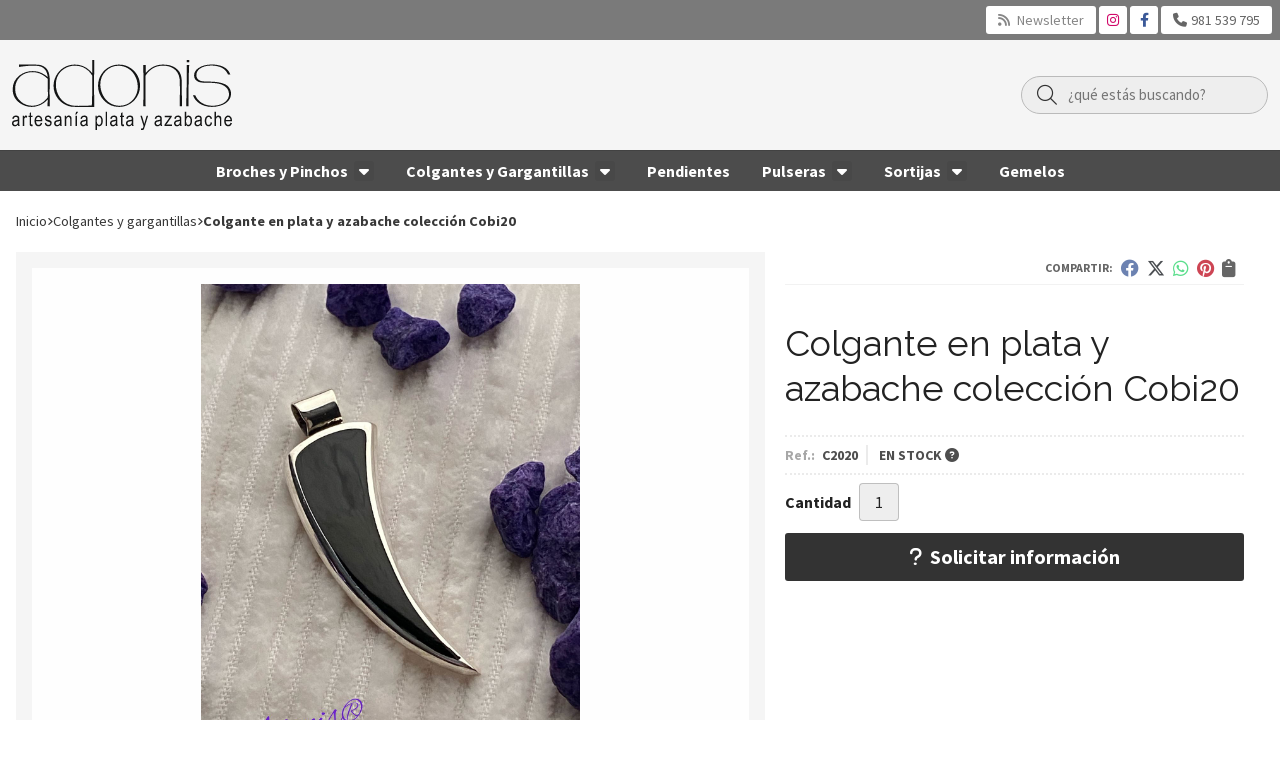

--- FILE ---
content_type: text/html; charset=utf-8
request_url: https://www.adonisplatayazabache.com/colgante-en-plata-y-azabache-coleccion-cobi20_pr280180
body_size: 5468
content:
<!DOCTYPE html><html lang=es-ES><head><meta charset=utf-8><meta name=viewport content="width=device-width"><meta name=theme-color content=""><meta name=apple-mobile-web-app-status-bar-style content=black-translucent><title>Colgante en plata y azabache colección Cobi20</title><meta name=title content="Colgante en plata y azabache colección Cobi20"><meta name=description content="Compra Colgante en plata y azabache colección Cobi20. Características, fotos y precio del artículo Colgante en plata y azabache colección Cobi20. Categoría Colgantes y"><script async src=//stats.administrarweb.es/Vcounter.js data-empid=20125A data-regshares=false data-product=tienda></script><link rel=icon type=image/png href=/Content/images/favicon.png><link href="/Content/css/details?v=iLyujD9FzoaLmd-GIIE1pLc6-uREIo4N90FkWxIl-vk1" rel=stylesheet><link rel=canonical href=https://www.adonisplatayazabache.com/colgante-en-plata-y-azabache-coleccion-cobi20_pr280180><meta property=og:title content="Colgante en plata y azabache colección Cobi20"><meta property=og:description content="Colgante en plata y azabache en forma de cuerno liso, sin filigrana de la colección Cobi20 y elaborado totalmente a mano."><meta property=og:url content=https://www.adonisplatayazabache.com/colgante-en-plata-y-azabache-coleccion-cobi20_pr280180><meta property=og:type content=product><meta property=product:category content="Colgantes y Gargantillas"><meta property=product:retailer_item_id content=280180><meta property=product:brand content=""><meta property=product:product_link content=""><meta property=product:price:amount content=74.00><meta property=product:price:currency content=EUR><meta property=og:image content=https://www.adonisplatayazabache.com/colgante-en-plata-y-azabache-coleccion-cobi20_pic280180ni0t0.jpg><meta property=og:image:url content=https://www.adonisplatayazabache.com/colgante-en-plata-y-azabache-coleccion-cobi20_pic280180ni0t0.jpg><meta property=og:image:alt content="Colgante en plata y azabache colección Cobi20"><meta property=og:image:type content=image/jpeg><meta property=og:image:width content=600><meta property=og:image:height content=314><meta property=og:image content=https://www.adonisplatayazabache.com/colgante-en-plata-y-azabache-coleccion-cobi20_pic280180ni1t0.jpg><meta property=og:image:url content=https://www.adonisplatayazabache.com/colgante-en-plata-y-azabache-coleccion-cobi20_pic280180ni1t0.jpg><meta property=og:image:alt content="Colgante en plata y azabache colección Cobi20 - Imagen 2"><meta property=og:image:type content=image/jpeg><meta property=og:image:width content=600><meta property=og:image:height content=314><script type=application/ld+json>{"@context":"http://schema.org","@type":"Organization","url":"https://www.adonisplatayazabache.com","logo":"https://www.adonisplatayazabache.com/Content/images/logo-adonis.svg","contactPoint":[{"@type":"ContactPoint","telephone":"+34-981539795","email":"info@adonisplatayazabache.com","contactType":"customer service","areaServed":"ES","availableLanguage":"Spanish","name":"Adonis Plata y Azabache"}]}</script><script type=application/ld+json>{"@context":"http://schema.org","@type":"BreadcrumbList","itemListElement":[{"@type":"ListItem","position":1,"item":{"@id":"https://www.adonisplatayazabache.com/colgantes-y-gargantillas_ca23920","name":"Colgantes y Gargantillas"}},{"@type":"ListItem","position":2,"item":{"@id":"https://www.adonisplatayazabache.com/colgante-en-plata-y-azabache-coleccion-cobi20_pr280180","name":"Colgante en plata y azabache colección Cobi20"}}]}</script><script type=application/ld+json>{"@context":"http://www.schema.org","@type":"Product","brand":"","productID":"280180#546195","sku":"C2020","name":"Colgante en plata y azabache colección Cobi20","category":"Colgantes y Gargantillas","url":"https://www.adonisplatayazabache.com/colgante-en-plata-y-azabache-coleccion-cobi20_pr280180?cid=546195","image":["https://www.adonisplatayazabache.com/colgante-en-plata-y-azabache-coleccion-cobi20_pic280180ni0t0.jpg","https://www.adonisplatayazabache.com/colgante-en-plata-y-azabache-coleccion-cobi20_pic280180ni1t0.jpg"],"description":"Colgante en plata y azabache en forma de cuerno liso, sin filigrana de la colección Cobi20 y elaborado totalmente a mano.","offers":{"@type":"Offer","price":"74.00","url":"https://www.adonisplatayazabache.com/colgante-en-plata-y-azabache-coleccion-cobi20_pr280180?cid=546195","seller":{"@type":"Organization","name":"Adonis Plata y Azabache","url":"https://www.adonisplatayazabache.com","logo":"https://www.adonisplatayazabache.com/Content/images/logo-adonis.svg"},"priceCurrency":"EUR","itemCondition":"https://schema.org/NewCondition","availability":"https://schema.org/InStock"},"isSimilarTo":[{"@type":"Product","name":"Gargantilla plata y azabache colección Cobi20","url":"https://www.adonisplatayazabache.com/gargantilla-plata-y-azabache-coleccion-cobi20_pr280172","image":"https://www.adonisplatayazabache.com/gargantilla-plata-y-azabache-coleccion-cobi20_pic280172ni0t0.jpg","offers":{"@type":"Offer","price":"150.00","priceCurrency":"EUR"}},{"@type":"Product","name":"Colgante plata y azabache","url":"https://www.adonisplatayazabache.com/colgante-plata-y-azabache_pr301724","image":"https://www.adonisplatayazabache.com/colgante-plata-y-azabache_pic301724ni0t0.jpg","offers":{"@type":"Offer","price":"29.00","priceCurrency":"EUR"}},{"@type":"Product","name":"Colgante en plata y azabache colección Meiga","url":"https://www.adonisplatayazabache.com/colgante-en-plata-y-azabache-coleccion-meiga_pr280183","image":"https://www.adonisplatayazabache.com/colgante-en-plata-y-azabache-coleccion-meiga_pic280183ni0t0.jpg","offers":{"@type":"Offer","price":"45.00","priceCurrency":"EUR"}},{"@type":"Product","name":"Colgante en plata y azabache colección  Cobi20","url":"https://www.adonisplatayazabache.com/colgante-en-plata-y-azabache-coleccion-cobi20_pr280181","image":"https://www.adonisplatayazabache.com/colgante-en-plata-y-azabache-coleccion-cobi20_pic280181ni0t0.jpg","offers":{"@type":"Offer","price":"74.00","priceCurrency":"EUR"}},{"@type":"Product","name":"Gargantilla plata y azabache colección Cobi20","url":"https://www.adonisplatayazabache.com/gargantilla-plata-y-azabache-coleccion-cobi20_pr280173","image":"https://www.adonisplatayazabache.com/gargantilla-plata-y-azabache-coleccion-cobi20_pic280173ni0t0.jpg","offers":{"@type":"Offer","price":"150.00","priceCurrency":"EUR"}},{"@type":"Product","name":"Colgante plata y azabache","url":"https://www.adonisplatayazabache.com/colgante-plata-y-azabache_pr320291","image":"https://www.adonisplatayazabache.com/colgante-plata-y-azabache_pic320291ni0t0.jpg","offers":{"@type":"Offer","price":"67.50","priceCurrency":"EUR"}}]}</script><body class=catalog><header><div class=preHeader><div class=preHeaderCont><div class=phcLeft></div><div class=phcRight><div class=socialLine><ul class=socialUl><li class=news><a href="https://newsletters.administrarweb.es/suscripcion/alta-news?eid=20125A&amp;lang=1" title="Ir a Newsletter" rel=noreferrer target=_blank rel=nofollow><span><i class="fas fa-rss"></i><span> Newsletter</span></span></a><li class=instagram><a href="https://www.instagram.com/adonis_platayazabache/" title="Abrir Instagram" rel=noreferrer target=_blank rel=nofollow><span><i class="fab fa-instagram"></i><span>Instagram</span></span></a><li class=facebook><a href=https://www.facebook.com/adonisplatayazabache title="Abrir Facebook" rel=noreferrer target=_blank rel=nofollow><span><i class="fab fa-facebook-f"></i><span>Facebook</span></span></a><li class=phone><a href=tel: title=Llamar rel=noreferrer><span><i class="fa-solid fa-phone"></i><span>981 539 795</span></span></a></ul></div></div></div></div><div class=header><div class=fndmenu></div><div class=headerCont><div class=hcLeft><div class="btnmenu translate" data-respclass=""><div class=navTrigger><i></i><i></i><i></i></div></div><div class=hcLogo><a href="/" title="Artesanía en plata y azabache - Adonis"> <img src=/Content/images/logo-adonis.svg alt="Artesanía en plata y azabache - Adonis"> </a></div></div><div class=hcCenter></div><div class=hcRight><div class=searchCont><div id=search data-respclass=rightSlide><div class=close><i class="far fa-times"></i></div><div class=searchBar><label title="¿qué estás buscando?"><input id=searchbox type=text autocomplete=chrome-off placeholder="¿qué estás buscando?" title="¿qué estás buscando?"></label> <a id=searchbox_button href=# title=Buscar><i class="fa fa-search" title=Buscar aria-hidden=true></i><span class=sr-only>Buscar</span></a></div><div id=search_results></div></div><div id=searchbtn><a href=# title=Buscar><i class="fa fa-search" title=Buscar aria-hidden=true></i><span class=sr-only>Buscar</span></a></div></div></div></div></div><div class=menu data-respclass=leftSlide><div class=menuCont><nav class=menu-horizontal><div class="arrow arrow-left"><i class="far fa-angle-left"></i></div><ul><li><p><a href=/broches-y-pinchos_ca23922>Broches y Pinchos</a><ul><li><p><a href=/alfileres-o-pinchos_ca23924>Alfileres o Pinchos</a><li><p><a href=/broches_ca23923>Broches</a></ul><li><p><a href=/colgantes-y-gargantillas_ca23920>Colgantes y Gargantillas</a><ul><li><p><a href=/gargantillas_ca23925>Gargantillas</a><li><p><a href=/colgantes_ca23926>Colgantes</a></ul><li><p><a href=/pendientes_ca23921>Pendientes</a><li><p><a href=/pulseras_ca23914>Pulseras</a><ul><li><p><a href=/brazaletes_ca23915>Brazaletes</a><li><p><a href=/pulseras_ca23916>Pulseras</a></ul><li><p><a href=/sortijas_ca23917>Sortijas</a><ul><li><p><a href=/anillos_ca23919>Anillos</a><li><p><a href=/cintas_ca23918>Cintas</a></ul><li><p><a href=/gemelos_ca23927>Gemelos</a></ul><div class="arrow arrow-right"><i class="far fa-angle-right"></i></div></nav></div></div><div class=menu_mob data-respclass=leftSlide><div class=menuCont><div class="cd-dropdown-wrapper mcPrincipal"><a class=cd-dropdown-trigger href=#><div class=navTrigger><i></i><i></i><i></i></div><span>Categor&#237;as</span></a> <nav class="mcPrincipal cd-dropdown"> <a href=#0 class=cd-close>Cerrar</a><ul class=cd-dropdown-content><li class=has-children><p><a href=/broches-y-pinchos_ca23922>Broches y Pinchos</a><span></span><ul class="cd-secondary-dropdown is-hidden"><li class=go-back><p><span></span><a href=#><span class=sr-only>Volver</span></a><li class=has-children><p class=jump><a href=#0><span class=sr-only>Volver</span></a><span></span><ul class=is-hidden><li class=go-back><p><span></span><a href=#>Broches y Pinchos</a><li class=see-all><p><a href=/broches-y-pinchos_ca23922>ver todos</a><li><p><a href=/alfileres-o-pinchos_ca23924>Alfileres o Pinchos</a><span></span><li><p><a href=/broches_ca23923>Broches</a><span></span></ul></ul><li class=has-children><p><a href=/colgantes-y-gargantillas_ca23920>Colgantes y Gargantillas</a><span></span><ul class="cd-secondary-dropdown is-hidden"><li class=go-back><p><span></span><a href=#><span class=sr-only>Volver</span></a><li class=has-children><p class=jump><a href=#0><span class=sr-only>Volver</span></a><span></span><ul class=is-hidden><li class=go-back><p><span></span><a href=#>Colgantes y Gargantillas</a><li class=see-all><p><a href=/colgantes-y-gargantillas_ca23920>ver todos</a><li><p><a href=/gargantillas_ca23925>Gargantillas</a><span></span><li><p><a href=/colgantes_ca23926>Colgantes</a><span></span></ul></ul><li><p><a href=/pendientes_ca23921>Pendientes</a><span></span><li class=has-children><p><a href=/pulseras_ca23914>Pulseras</a><span></span><ul class="cd-secondary-dropdown is-hidden"><li class=go-back><p><span></span><a href=#><span class=sr-only>Volver</span></a><li class=has-children><p class=jump><a href=#0><span class=sr-only>Volver</span></a><span></span><ul class=is-hidden><li class=go-back><p><span></span><a href=#>Pulseras</a><li class=see-all><p><a href=/pulseras_ca23914>ver todos</a><li><p><a href=/brazaletes_ca23915>Brazaletes</a><span></span><li><p><a href=/pulseras_ca23916>Pulseras</a><span></span></ul></ul><li class=has-children><p><a href=/sortijas_ca23917>Sortijas</a><span></span><ul class="cd-secondary-dropdown is-hidden"><li class=go-back><p><span></span><a href=#><span class=sr-only>Volver</span></a><li class=has-children><p class=jump><a href=#0><span class=sr-only>Volver</span></a><span></span><ul class=is-hidden><li class=go-back><p><span></span><a href=#>Sortijas</a><li class=see-all><p><a href=/sortijas_ca23917>ver todos</a><li><p><a href=/anillos_ca23919>Anillos</a><span></span><li><p><a href=/cintas_ca23918>Cintas</a><span></span></ul></ul><li><p><a href=/gemelos_ca23927>Gemelos</a><span></span></ul></nav></div><nav class=mcDestacado><ul><li><a href="/"><span>Inicio</span></a><li><a href=/contacto_if><span>Contacto</span></a></ul></nav></div></div></header><main><section></section><section class=ficha data-productoid=280180><div class=fichaCont><div class=breadcrumb><ol><li><a href="/" title="Artesanía en plata y azabache - Adonis"><span>Inicio</span></a><li><a href=/colgantes-y-gargantillas_ca23920 title="Colgantes y Gargantillas"><span>colgantes y gargantillas</span></a><li><span>Colgante en plata y azabache colecci&#243;n Cobi20</span></ol></div><div class=fichaContInfo><div class=FCI01><div class=socialShare><span>Compartir:</span><div><div class=ssfb><a href="https://www.facebook.com/sharer.php?u=https%3a%2f%2fwww.adonisplatayazabache.com%2fcolgante-en-plata-y-azabache-coleccion-cobi20_pr280180" rel="nofollow noreferrer" title="Compartir en Facebook" target=_blank> </a></div><div class=sstw><a href="https://twitter.com/intent/tweet?original_referrer=https%3a%2f%2fwww.adonisplatayazabache.com%2fcolgante-en-plata-y-azabache-coleccion-cobi20_pr280180&amp;url=https%3a%2f%2fwww.adonisplatayazabache.com%2fcolgante-en-plata-y-azabache-coleccion-cobi20_pr280180" rel="nofollow noreferrer" title="Compartir en Twitter" target=_blank> </a></div><div class=sswa><a href="https://api.whatsapp.com/send?text=https%3a%2f%2fwww.adonisplatayazabache.com%2fcolgante-en-plata-y-azabache-coleccion-cobi20_pr280180" rel="nofollow noreferrer" title="Compartir en Whatsapp" target=_blank> </a></div><div class=sspi><a href="https://www.pinterest.com/pin/create/button/?url=https%3a%2f%2fwww.adonisplatayazabache.com%2fcolgante-en-plata-y-azabache-coleccion-cobi20_pr280180" rel="nofollow noreferrer" title="Compartir en Pinterest" target=_blank> </a></div><div class=ssco id=shareCopy><span> </span></div></div></div><h1 class="title title--1"><span>Colgante en plata y azabache colecci&#243;n Cobi20</span></h1><div><ul id=dvDetailsInfoComb><li class=precio><span class=precioActual> <span data-currency-price=74,00>74,00</span><span data-currency-symbol="">€</span> </span><li class=fichaTags><li class=fichaRMD><span><span>Ref.: </span><span>C2020</span></span> <span id=disponibilidad data-id=1>EN STOCK <i class="fa fa-question-circle" aria-hidden=true></i></span></li><input id=hdImgsComb type=hidden> <input id=combId type=hidden value=546195> <input id=allowBuy type=hidden value=True> <input id=askPrice type=hidden value=False> <input id=hdnObsCli type=hidden></ul><ul class=modoComb2><li id=liCant class=fichaCantidad><span class=fichaCantidadNombre>Cantidad</span> <input type=text name=cantidad value=1 data-fns=4,0><li class=fichaBoton><a id=btSolInfo href="/productoinformacion_p280180?cid=546195" data-href=/productoinformacion_p280180 data-selectvariacion="Primero debe seleccionar una variación de «»" data-txtconsultarprecio="Consultar precio" data-txtsolinfo="Solicitar información"> <i class="fas fa-question"></i> <span>Solicitar información</span> </a></ul></div></div><div class=fichaContGal><div id=dvGaleria><div id=gallery class="reswiper-container gallery"><div class=swiper-container><div class=swiper-wrapper><div class=swiper-slide style=background-image:url(/colgante-en-plata-y-azabache-coleccion-cobi20_pic280180ni0t0.jpg)><div class=swiper-zoom-container><img src=/colgante-en-plata-y-azabache-coleccion-cobi20_pic280180ni0t0.jpg alt="Colgante en plata y azabache colección Cobi20 - Imagen 1"></div></div><div class=swiper-slide style=background-image:url(/colgante-en-plata-y-azabache-coleccion-cobi20_pic280180ni1t0.jpg)><div class=swiper-zoom-container><img src=/colgante-en-plata-y-azabache-coleccion-cobi20_pic280180ni1t0.jpg alt="Colgante en plata y azabache colección Cobi20 - Imagen 2"></div></div></div><div class=swiper-pagination></div><div class=swiper-button-prev><i class="fa fa-chevron-left"></i></div><div class=swiper-button-next><i class="fa fa-chevron-right"></i></div></div><div class=swiper-container><div class=swiper-wrapper><div class=swiper-slide style=background-image:url(/colgante-en-plata-y-azabache-coleccion-cobi20_pic280180ni0w120h120t0m4.jpg)></div><div class=swiper-slide style=background-image:url(/colgante-en-plata-y-azabache-coleccion-cobi20_pic280180ni1w120h120t0m4.jpg)></div></div></div></div></div></div></div><div class=fichaContDatos><div class=fichaSeo><p>Comprar <strong>Colgante en plata y azabache colección Cobi20</strong> por <span data-currency-price=74,00>74,00</span><span data-currency-symbol=''>€</span>. Producto en stock.<p>Precio, información, características e imágenes de <strong>Colgante en plata y azabache colección Cobi20</strong> referencia C2020, pertenece a la categoría <a style=text-decoration:underline href=/colgantes-y-gargantillas_ca23920 title="Colgantes y Gargantillas">Colgantes y Gargantillas</a> (10).<p>Encuentra productos relacionados y de similares características a <strong>Colgante en plata y azabache colección Cobi20</strong> en "Colgantes y Gargantillas".</div><div class=fichaDesc><div class=fichaDescCont><h2 class="title title--2">Informaci&#243;n</h2><p>Colgante en plata y azabache en forma de cuerno liso, sin filigrana de la colección Cobi20 y elaborado totalmente a mano.</div><div class=fichaClasificado><span>Clasificado en:</span><ul><li><a href=/colgantes-y-gargantillas_ca23920 title="Colgantes y Gargantillas"><span>Colgantes y Gargantillas</span></a></ul></div><div class=contactBand><div><p class=title>¿Alguna duda? ¿Necesitas asesoramiento?<p class=desc>Ponte en contacto con nosotros y resolveremos tus dudas.</div><ul class=socialUl><li class=phone><a href=tel: title=Llamar rel=noreferrer><span><i class="fa-solid fa-phone"></i><span>981 539 795</span></span></a><li class=mail><a href=/productoinformacion_p280180 title="Contacto por email" rel=noreferrer><span><i class="fa fa-envelope"></i><span>enviar email</span></span></a></ul></div></div></div></div></section><section><section class=boxMini><div class=slideCont><div class="sw swiper-container" data-autoplay=true data-autoplay-delay=2500 data-autoplay-disable-on-interaction=false><div class=swiper-wrapper><div class=swiper-slide><div class=prodItem><div class=prodItemImg><a href=/colgante-en-plata-y-azabache-coleccion-cobi20_pr280181 title="Colgante en plata y azabache colección  Cobi20"> <img src=/colgante-en-plata-y-azabache-coleccion-cobi20_pic280181ni0w25h25t0m4.jpg alt="Colgante en plata y azabache colección  Cobi20 - Imagen 1" class=lazy data-src=/colgante-en-plata-y-azabache-coleccion-cobi20_pic280181ni0w250h250t0m4.jpg> <img src=/colgante-en-plata-y-azabache-coleccion-cobi20_pic280181ni1w25h25t0m4.jpg data-src=/colgante-en-plata-y-azabache-coleccion-cobi20_pic280181ni1w250h250t0m4.jpg class=lazy alt="Colgante en plata y azabache colección  Cobi20 - Imagen 2"><div class=PIITag></div></a></div><div class=prodItemCont><h2 class=PICTitle><a href=/colgante-en-plata-y-azabache-coleccion-cobi20_pr280181 title="Colgante en plata y azabache colección  Cobi20">Colgante en plata y azabache colecci&#243;n Cobi20</a></h2><p class=PICPrice><span class=PICPriceValue>74,00€</span><div class=PICDesc>Colgante en plata y azabache de la colección Cobi20 , de forma rectangular liso, sin filigrana y realizado a mano.</div></div></div></div><div class=swiper-slide><div class=prodItem><div class=prodItemImg><a href=/colgante-en-plata-y-azabache-coleccion-meiga_pr280183 title="Colgante en plata y azabache colección Meiga"> <img src=/colgante-en-plata-y-azabache-coleccion-meiga_pic280183ni0w25h25t0m4.jpg alt="Colgante en plata y azabache colección Meiga - Imagen 1" class=lazy data-src=/colgante-en-plata-y-azabache-coleccion-meiga_pic280183ni0w250h250t0m4.jpg> <img src=/colgante-en-plata-y-azabache-coleccion-meiga_pic280183ni1w25h25t0m4.jpg data-src=/colgante-en-plata-y-azabache-coleccion-meiga_pic280183ni1w250h250t0m4.jpg class=lazy alt="Colgante en plata y azabache colección Meiga - Imagen 2"><div class=PIITag></div></a></div><div class=prodItemCont><h2 class=PICTitle><a href=/colgante-en-plata-y-azabache-coleccion-meiga_pr280183 title="Colgante en plata y azabache colección Meiga">Colgante en plata y azabache colecci&#243;n Meiga</a></h2><p class=PICPrice><span class=PICPriceValue>45,00€</span><div class=PICDesc>Colgante en plata y azabache de la colección Meiga, realizado totalmente a mano con azabache redondo y Fina &nbsp;filigrana. &nbsp;Si quieres ampliar la colección, tenemos los pendientes B213 PG para completar el conjunto.</div></div></div></div><div class=swiper-slide><div class=prodItem><div class=prodItemImg><a href=/colgante-plata-y-azabache_pr301724 title="Colgante plata y azabache"> <img src=/colgante-plata-y-azabache_pic301724ni0w25h25t0m4.jpg alt="Colgante plata y azabache - Imagen 1" class=lazy data-src=/colgante-plata-y-azabache_pic301724ni0w250h250t0m4.jpg><div class=PIITag></div></a></div><div class=prodItemCont><h2 class=PICTitle><a href=/colgante-plata-y-azabache_pr301724 title="Colgante plata y azabache">Colgante plata y azabache</a></h2><p class=PICPrice><span class=PICPriceValue>29,00€</span><div class=PICDesc>Colgante &nbsp;en plata y azabache, con filigrana y azabache redondo. Realizado completamente a mano en el taller artesano de Adonis siguiendo los métodos tradicionales de los antiguos orfebres. Colgante a juego de pendientes con referencia B305 PG</div></div></div></div><div class=swiper-slide><div class=prodItem><div class=prodItemImg><a href=/colgante-plata-y-azabache_pr320291 title="Colgante plata y azabache"> <img src=/colgante-plata-y-azabache_pic320291ni0w25h25t0m4.jpg alt="Colgante plata y azabache - Imagen 1" class=lazy data-src=/colgante-plata-y-azabache_pic320291ni0w250h250t0m4.jpg> <img src=/colgante-plata-y-azabache_pic320291ni1w25h25t0m4.jpg data-src=/colgante-plata-y-azabache_pic320291ni1w250h250t0m4.jpg class=lazy alt="Colgante plata y azabache - Imagen 2"><div class=PIITag></div></a></div><div class=prodItemCont><h2 class=PICTitle><a href=/colgante-plata-y-azabache_pr320291 title="Colgante plata y azabache">Colgante plata y azabache</a></h2><p class=PICPrice><span class=PICPriceValue>67,50€</span><div class=PICDesc>Colgante realizado totalmente a mano, en plata y azabache, siguiendo las técnicas de los antiguos maestros orfebres. Redondo con filigrana rizada y con azabache redondo.</div></div></div></div><div class=swiper-slide><div class=prodItem><div class=prodItemImg><a href=/gargantilla-plata-y-azabache-coleccion-cobi20_pr280172 title="Gargantilla plata y azabache colección Cobi20"> <img src=/gargantilla-plata-y-azabache-coleccion-cobi20_pic280172ni0w25h25t0m4.jpg alt="Gargantilla plata y azabache colección Cobi20 - Imagen 1" class=lazy data-src=/gargantilla-plata-y-azabache-coleccion-cobi20_pic280172ni0w250h250t0m4.jpg> <img src=/gargantilla-plata-y-azabache-coleccion-cobi20_pic280172ni1w25h25t0m4.jpg data-src=/gargantilla-plata-y-azabache-coleccion-cobi20_pic280172ni1w250h250t0m4.jpg class=lazy alt="Gargantilla plata y azabache colección Cobi20 - Imagen 2"><div class=PIITag></div></a></div><div class=prodItemCont><h2 class=PICTitle><a href=/gargantilla-plata-y-azabache-coleccion-cobi20_pr280172 title="Gargantilla plata y azabache colección Cobi20">Gargantilla plata y azabache colecci&#243;n Cobi20</a></h2><p class=PICPrice><span class=PICPriceValue>150,00€</span><div class=PICDesc>Gargantilla plata y azabache de la colección Cobi20, articulada con un azabache, realizada a mano en el taller artesanal de Adonis</div></div></div></div><div class=swiper-slide><div class=prodItem><div class=prodItemImg><a href=/gargantilla-plata-y-azabache-coleccion-cobi20_pr280173 title="Gargantilla plata y azabache colección Cobi20"> <img src=/gargantilla-plata-y-azabache-coleccion-cobi20_pic280173ni0w25h25t0m4.jpg alt="Gargantilla plata y azabache colección Cobi20 - Imagen 1" class=lazy data-src=/gargantilla-plata-y-azabache-coleccion-cobi20_pic280173ni0w250h250t0m4.jpg> <img src=/gargantilla-plata-y-azabache-coleccion-cobi20_pic280173ni1w25h25t0m4.jpg data-src=/gargantilla-plata-y-azabache-coleccion-cobi20_pic280173ni1w250h250t0m4.jpg class=lazy alt="Gargantilla plata y azabache colección Cobi20 - Imagen 2"><div class=PIITag></div></a></div><div class=prodItemCont><h2 class=PICTitle><a href=/gargantilla-plata-y-azabache-coleccion-cobi20_pr280173 title="Gargantilla plata y azabache colección Cobi20">Gargantilla plata y azabache colecci&#243;n Cobi20</a></h2><p class=PICPrice><span class=PICPriceValue>150,00€</span><div class=PICDesc>Gargantilla en plata y azabache de la colección Cobi20, articulada con un azabache triangular y como siempre realizada totalmente a mano en el taller artesanal de Adonis.</div></div></div></div></div><div class=swiper-pagination></div><div class=swiper-button-next><i class="fa fa-chevron-right"></i></div><div class=swiper-button-prev><i class="fa fa-chevron-left"></i></div></div></div></section></section><section id=FICHA02><div class=FICHA02Cont><div class=socialBox><div><p class=title>¡Síguenos en las redes!</div><ul class=socialUl><li class=facebook><a href=https://www.facebook.com/adonisplatayazabache title="Abrir Facebook" rel=noreferrer target=_blank rel=nofollow><span><i class="fab fa-facebook-f"></i><span>Facebook</span></span></a><li class=instagram><a href="https://www.instagram.com/adonis_platayazabache/" title="Abrir Instagram" rel=noreferrer target=_blank rel=nofollow><span><i class="fab fa-instagram"></i><span>Instagram</span></span></a></ul></div><div class=contactBox><div><p class=title>¿Necesitas ayuda?<p class=desc>Síguenos en Instagram</div><ul class=socialUl><li class=phone><a href=tel: title=Llamar rel=noreferrer><span><i class="fa-solid fa-phone"></i><span>981 539 795</span></span></a><li class=mail><a href=/contacto_if rel=noreferrer><span><i class="fa fa-envelope"></i><span>enviar email</span></span></a></ul></div><div class="dvBanner secureBox dvBanner"><div class=dvBannerCont><p><span>100% </span><span>Pago seguro</span><p class=boxLink><a href=/condicion-contratacion#cgcFormasPago rel=nofollow title="más información">más información</a></div></div></div></section><input id=modocomb type=hidden value=2></main><div class=news1><div class=newsCont><h2 class="title title--2">NEWSLETTER</h2><p class=newsDesc>Suscríbete a nuestro newsletter para recibir ofertas y novedades exclusivas.<div class=newsMail><form action=https://newsletters.administrarweb.es/suscripcion/alta-newsletters method=post id=frmBannerNewsletter target=_blank rel=noreferrer><input type=hidden name=empId value=20125A> <input type=hidden name=lang value=1> <label><input name=txtEmail class=newsInput placeholder="Introduce tu email"></label> <button type=submit title="Mantente informado das nosas ofertas" class=newsBtn>Suscribirse</button></form></div></div></div><footer><div class=footerInfo><div class=footerInfoCont><div class=FICBox><p class=FICBoxTitle>Adonis artesanía<p>Catálogo especializado en artesanía de fabricación propia en plata y azabache.</div><div class=FICBox><p class=FICBoxTitle>Nuestra Tienda<ul class=FICBoxList><li><a href=/quienes-somos_ib title="Quiénes somos">Qui&#233;nes somos</a><li><a href=/contacto_if title=Contacto>Contacto</a></ul></div></div></div><div class=footerEnd><div class=footerEndCont><div class=FECLegal><a href=/mapa-sitio title="Mapa del sitio">Mapa del sitio</a> - <a href=/aviso-legal title="Aviso legal">Aviso legal</a> - <a href=/politica-privacidad-cookies#politicaPrivac title="Política de privacidad" rel=nofollow>Pol&#237;tica de privacidad</a> - <a href=/politica-privacidad-cookies#usoCookies title=Cookies rel=nofollow>Cookies</a> - <a href=https://topropanel.administrarweb.es title="Acceder al área interna" target=_blank rel="noreferrer nofollow">&#193;rea Interna</a></div><div class=FECPaxinas><a href=https://www.paxinasgalegas.es title="Páxinas Galegas" target=_blank rel=noopener>© Páxinas Galegas</a></div></div></div></footer><div id=goToTop></div><div id=mcd style=display:none data-ajaxload=true data-url=/Bloques/CampanasExpress></div><link rel=stylesheet href=/Content/css/imports.css><script async src=//cookies.administrarweb.es/pgcookies.min.js id=pgcookies data-product=tienda data-language=es data-href=/politica-privacidad-cookies#usoCookies></script><script src="/Content/js/details?v=v7Jas9OC8mPYTfulPQtxqRkw0BQuBdUoi2mX8RHzQ2U1"></script>

--- FILE ---
content_type: text/html; charset=utf-8
request_url: https://www.adonisplatayazabache.com/Productos/AjaxGetAllCombs
body_size: -199
content:
{"success":true,"combs":[{"combId":546195,"vars":[],"enabled":true}],"ngrupos":0}

--- FILE ---
content_type: image/svg+xml
request_url: https://www.adonisplatayazabache.com/Content/images/logo-adonis.svg
body_size: 22677
content:
<?xml version="1.0" encoding="utf-8"?>
<!-- Generator: Adobe Illustrator 15.0.0, SVG Export Plug-In . SVG Version: 6.00 Build 0)  -->
<!DOCTYPE svg PUBLIC "-//W3C//DTD SVG 1.1//EN" "http://www.w3.org/Graphics/SVG/1.1/DTD/svg11.dtd">
<svg version="1.1" id="Layer_1" xmlns="http://www.w3.org/2000/svg" xmlns:xlink="http://www.w3.org/1999/xlink" x="0px" y="0px"
	 width="1328.656px" height="420.973px" viewBox="0 0 1328.656 420.973" enable-background="new 0 0 1328.656 420.973"
	 xml:space="preserve">
<g>
	<path fill="#141515" d="M42.293,27.316h7.682h51.108c32.287,0,52.356,0.34,60.208,1.049c7.824,0.624,15.675,2.835,23.584,6.463
		c14.514,6.661,25.087,16.016,31.748,28.12c7.569,13.946,11.367,34.781,11.367,62.476c0,6.52-0.113,16.866-0.397,31.181
		c-0.284,13.379-0.425,22.904-0.425,28.459c0,37.219,0.567,68.032,1.672,92.608h-14.854c0.397-5.272,1.021-19.077,2.013-41.499
		c-10.573,10.602-19.304,18.255-26.249,22.819c-9.921,6.803-21.175,12.16-33.874,16.129c-12.643,3.939-24.945,5.896-36.737,5.896
		c-25.483,0-49.153-7.512-70.951-22.563c-29.509-20.268-44.22-47.764-44.22-82.687c0-34.158,13.663-61.88,40.96-83.055
		c22.762-17.49,49.209-26.249,79.342-26.249c16.81,0,32.145,2.721,46.035,8.079c13.89,5.33,29.168,14.485,45.694,27.411
		c-2.296-18.595-7.37-32.91-15.279-42.917c-7.285-9.496-16.242-16.016-26.815-19.644c-10.602-3.6-25.965-5.414-46.233-5.414
		c-22.479,0-50.967,2.495-85.379,7.568V27.316z M216.284,113.121c-1.531-1.645-3.062-2.977-4.734-4.082
		c-12.558-10.63-23.188-18.199-31.72-22.564c-17.235-9.156-35.915-13.748-56.098-13.748c-18.766,0-36.199,3.969-52.299,11.792
		c-20.211,10.063-34.838,25.285-43.937,45.694c-5.698,12.897-8.532,27.071-8.532,42.633c0,31.805,11.594,57.26,34.781,76.422
		c19.644,16.47,42.35,24.662,68.088,24.662c23.613,0,45.213-7.002,64.715-20.977c8.418-6.18,18.34-15.959,29.735-29.367
		c0.396-8.192,0.624-13.039,0.624-14.655l-0.624-47.82V113.121z M497.253-0.18c0,21.316-0.481,52.214-1.389,92.834
		c-0.284,14.513-0.425,31.379-0.425,50.683c0,31.295,0.624,77.188,1.814,137.594h-10.97l-45.751,0.227l-36.878-0.142
		c-22.224,0-37.701-0.566-46.432-1.729c-8.759-1.134-17.915-3.771-27.581-7.853c-21.175-9.042-38.721-22.648-52.696-40.62
		c-17.348-22.507-26.022-47.906-26.022-76.224c0-20.778,5.074-40.621,15.279-59.584c10.687-20.211,25.455-36.227,44.277-48.189
		c20.636-12.982,43.597-19.502,69.023-19.502c34.725,0,64.488,11.679,89.49,34.98c4.025,3.77,9.156,9.042,15.194,15.845
		c0.283-8.674,0.425-16.951,0.425-24.661c0-4.366-0.142-19.361-0.425-44.901V-0.18H497.253z M484.186,92.995
		c-7.682-11.792-15.052-21.033-22.139-27.695c-22.224-20.891-49.578-31.323-82.006-31.323c-23.868,0-45.468,6.265-64.687,18.737
		c-33.534,21.402-50.287,52.923-50.287,94.451c0,28.856,7.852,54.624,23.612,77.329c17.348,24.916,40.762,40.535,70.186,46.8
		c10.63,2.296,24.52,3.458,41.726,3.458c19.531,0,46.743-0.765,81.581-2.353c1.616-42.066,2.438-76.791,2.438-104.145
		C484.611,147.08,484.469,122.021,484.186,92.995L484.186,92.995z M646.101,27.316c28.262,0,53.546,8.277,75.969,24.775
		c16.384,12.246,29.026,27.241,37.898,44.929c8.901,17.716,13.323,36.936,13.323,57.827c0,32.287-10.687,60.265-32.146,83.877
		c-12.982,14.372-28.317,25.2-45.893,32.485c-15.619,6.548-31.861,9.808-48.813,9.808c-36.17,0-66.699-13.124-91.644-39.288
		c-23.471-24.661-35.178-53.887-35.178-87.704c0-26.391,7.427-50.343,22.337-71.802c12.161-17.773,27.978-31.578,47.508-41.499
		C606.246,32.05,625.153,27.6,646.101,27.316L646.101,27.316z M643.55,34.403c-29.65,0-55.134,10.346-76.536,31.096
		c-22.422,21.883-33.647,48.954-33.647,81.241c0,20.069,4.563,39.997,13.805,59.839c11.593,24.52,28.318,42.633,50.06,54.312
		c16.243,8.674,33.676,13.04,52.356,13.04c28.262,0,52.753-9.524,73.445-28.46c11.396-10.488,20.211-22.848,26.59-37.077
		c6.604-14.939,9.921-30.473,9.921-46.602c0-27.27-6.945-51.988-20.892-74.069c-11.735-18.879-27.496-33.052-47.281-42.548
		C676.8,38.286,660.813,34.686,643.55,34.403L643.55,34.403z M807.052,29.811c0,13.975,0,22.847,0,26.816c0,1.729,0,3.26,0,4.422
		v7.937v5.471c0,0.425,0,1.814,0,4.11c15.477-17.915,31.578-30.897,48.302-39.033c16.753-8.107,35.972-12.217,57.629-12.217
		c29.594,0,54.028,6.378,73.247,19.106c21.742,14.229,34.157,34.639,37.445,61.228c1.39,10.12,2.069,37.899,2.069,83.168
		c0.482,49.776,0.964,78.746,1.39,86.854h-14.429c0.255-5.272,0.538-18.936,0.766-40.875l0.623-44.164
		c0-45.836-0.765-73.389-2.239-82.772c-3.826-26.022-16.44-45.893-37.842-59.641c-16.781-10.828-37.22-16.242-61.229-16.242
		c-44.561,0-79.994,19.729-106.158,59.216c0,5.981-0.283,23.839-0.821,53.688c0.142,56.154,0.538,98.249,1.247,126.284l0.198,4.507
		h-14.655c0.142-7.71,0.482-25.823,1.19-54.283c0.198-11.537,0.341-27.156,0.341-46.942c0-61.994-0.539-110.863-1.729-146.636
		H807.052z M1070.192,29.811c-1.332,19.105-2.438,56.665-3.401,112.621l-0.766,53.745l0.143,74.977v6.52h-14.259v-5.697
		c2.438-73.871,3.685-141.137,3.685-201.884c0-10.347,0-23.754,0-40.28H1070.192z M1070.192-0.18v14.173h-14.599V-0.18H1070.192z
		 M1318.592,86.475h-14.229c-5.131-11.594-11.878-21.118-20.127-28.602c-9.864-8.816-23.556-15.562-41.045-20.013
		c-12.274-3.118-25.2-4.706-38.722-4.706c-30.501,0-54.453,6.803-71.943,20.41c-12.699,9.865-19.077,22.224-19.077,36.85
		c0,14.372,6.435,25.002,19.275,31.805c5.018,2.58,10.63,4.309,16.895,5.074c6.18,0.822,19.077,1.446,38.722,1.871
		c24.095,0.425,43.88,1.956,59.301,4.592c15.421,2.637,28.687,6.605,39.771,11.934c10.572,5.131,19.162,12.841,25.71,23.188
		c6.576,10.346,9.864,21.401,9.864,33.052c0,20.608-9.1,38.183-27.241,52.554c-10.347,8.192-23.386,14.655-39.288,19.389
		c-15.817,4.791-32.201,7.144-49.152,7.144c-29.311,0-55.19-7.512-77.698-22.563c-17.206-11.679-29.565-27.638-36.991-47.849h13.805
		c8.191,19.729,21.458,35.263,39.911,46.46c18.426,11.253,39.855,16.866,64.233,16.866c24.151,0,45.893-4.933,65.14-14.854
		c10.262-5.415,18.652-12.841,24.974-22.139c6.548-9.524,9.808-20.353,9.808-32.372c0-14.91-5.216-28.035-15.704-39.288
		c-14.654-16.044-40.479-25.285-77.471-27.921c-9.524-0.482-25.71-0.822-48.671-0.963c-21.543-0.142-36.878-2.58-45.978-7.37
		c-15.336-7.824-22.961-20.183-22.961-36.992c0-17.093,8.873-31.748,26.646-43.966c20.75-14.088,47.707-21.175,80.76-21.175
		c24.293,0,46.431,4.167,66.5,12.444C1294.781,48.151,1309.777,63.826,1318.592,86.475L1318.592,86.475z"/>
	<path fill="#141515" d="M36,388.166c-2.891,3.005-5.868,5.244-8.958,6.747c-3.118,1.53-6.35,2.296-9.694,2.296
		c-5.272,0-9.468-1.588-12.614-4.791C1.559,389.244,0,384.963,0,379.549c0-3.571,0.737-6.718,2.239-9.496
		c1.446-2.749,3.487-4.932,6.038-6.463c2.58-1.559,6.463-2.721,11.679-3.43c6.973-0.992,12.132-2.183,15.392-3.6l0.057-2.665
		c0-4.252-0.765-7.229-2.268-8.957c-2.126-2.495-5.414-3.742-9.808-3.742c-3.997,0-6.973,0.851-8.958,2.495
		c-1.984,1.644-3.43,4.762-4.365,9.297l-8.561-1.53c1.19-6.576,3.628-11.339,7.285-14.344c3.685-3.005,8.958-4.507,15.789-4.507
		c5.301,0,9.496,1.021,12.529,3.005c3.005,1.984,4.932,4.479,5.726,7.427s1.19,7.229,1.19,12.897v13.975
		c0,9.751,0.199,15.931,0.567,18.454c0.369,2.522,1.105,5.017,2.183,7.427h-8.929C36.879,393.666,36.284,391.114,36,388.166
		L36,388.166z M35.348,364.809c-3.146,1.531-7.824,2.835-14.06,3.912c-3.6,0.624-6.123,1.332-7.568,2.126s-2.551,1.928-3.345,3.373
		c-0.794,1.446-1.191,3.146-1.191,5.046c0,2.948,0.907,5.301,2.75,7.087c1.814,1.757,4.337,2.636,7.54,2.636
		c3.09,0,5.868-0.793,8.362-2.381c2.522-1.588,4.394-3.713,5.641-6.378c1.248-2.636,1.871-6.52,1.871-11.594V364.809z
		 M64.715,395.792v-61.853h7.739v9.468c1.984-4.365,3.798-7.229,5.442-8.674c1.644-1.389,3.515-2.126,5.584-2.126
		c2.834,0,5.783,1.134,8.759,3.345l-2.863,9.779c-2.126-1.502-4.195-2.268-6.236-2.268c-1.814,0-3.486,0.624-4.989,1.928
		c-1.531,1.275-2.608,3.062-3.231,5.329c-1.077,3.997-1.616,8.249-1.616,12.756v32.315H64.715z M123.817,386.353l1.219,9.298
		c-2.409,0.651-4.535,0.963-6.435,0.963c-3.004,0-5.414-0.595-7.256-1.785c-1.843-1.162-3.09-2.807-3.771-4.876
		c-0.68-2.041-1.021-6.151-1.021-12.273v-35.632h-6.321v-8.107h6.321v-15.25l8.589-6.321v21.571h8.674v8.107h-8.674v36.227
		c0,3.345,0.255,5.499,0.737,6.463c0.737,1.418,2.126,2.098,4.167,2.098C121.011,386.834,122.287,386.692,123.817,386.353
		L123.817,386.353z M173.877,376.006l8.815,1.304c-1.445,6.577-4.139,11.537-7.994,14.882c-3.883,3.346-8.646,5.018-14.372,5.018
		c-7.172,0-12.982-2.721-17.433-8.192c-4.45-5.442-6.662-13.294-6.662-23.584c0-10.658,2.24-18.794,6.718-24.406
		c4.507-5.612,10.148-8.419,17.064-8.419c6.548,0,12.019,2.75,16.413,8.249c4.366,5.499,6.577,13.464,6.577,23.896l-0.057,2.778
		h-37.899c0.369,6.974,1.956,12.246,4.847,15.789c2.892,3.543,6.378,5.301,10.517,5.301
		C166.847,388.62,171.354,384.425,173.877,376.006L173.877,376.006z M145.559,358.97h28.318c-0.397-5.386-1.531-9.354-3.43-12.019
		c-2.75-3.827-6.265-5.755-10.545-5.755c-3.855,0-7.115,1.616-9.836,4.819S145.843,353.527,145.559,358.97L145.559,358.97z
		 M197.603,377.31l8.589-1.559c0.482,4.365,1.871,7.597,4.11,9.694c2.24,2.126,5.188,3.175,8.901,3.175
		c3.742,0,6.577-0.936,8.618-2.778c2.012-1.842,3.033-4.195,3.033-7.029c0-2.438-0.85-4.337-2.551-5.727
		c-1.19-0.936-4.11-2.069-8.702-3.486c-6.69-2.041-11.14-3.799-13.408-5.216c-2.268-1.445-4.025-3.373-5.301-5.754
		c-1.248-2.41-1.843-5.159-1.843-8.221c0-5.244,1.672-9.553,5.046-12.841c3.373-3.288,8.079-4.961,14.06-4.961
		c3.742,0,7.058,0.681,9.921,2.069c2.834,1.332,5.018,3.175,6.548,5.471c1.502,2.296,2.58,5.584,3.146,9.864l-8.334,1.56
		c-0.793-6.917-4.479-10.375-11.055-10.375c-3.742,0-6.52,0.766-8.391,2.239c-1.814,1.503-2.721,3.402-2.721,5.727
		c0,2.296,0.878,4.082,2.636,5.414c1.049,0.766,4.195,2.013,9.411,3.713c7.144,2.183,11.708,3.94,13.805,5.301
		c2.069,1.332,3.685,3.175,4.819,5.471c1.162,2.325,1.729,5.103,1.729,8.277c0,5.925-1.871,10.715-5.613,14.372
		c-3.742,3.685-8.844,5.499-15.335,5.499C206.589,397.209,199.559,390.576,197.603,377.31L197.603,377.31z M290.239,388.166
		c-2.891,3.005-5.868,5.244-8.958,6.747c-3.118,1.53-6.35,2.296-9.694,2.296c-5.272,0-9.496-1.588-12.614-4.791
		c-3.175-3.174-4.734-7.455-4.734-12.869c0-3.571,0.737-6.718,2.211-9.496c1.474-2.749,3.515-4.932,6.066-6.463
		c2.58-1.559,6.463-2.721,11.65-3.43c7.001-0.992,12.161-2.183,15.392-3.6l0.085-2.665c0-4.252-0.765-7.229-2.268-8.957
		c-2.126-2.495-5.414-3.742-9.808-3.742c-3.997,0-6.974,0.851-8.958,2.495c-1.984,1.644-3.43,4.762-4.365,9.297l-8.589-1.53
		c1.219-6.576,3.657-11.339,7.313-14.344c3.685-3.005,8.958-4.507,15.789-4.507c5.301,0,9.496,1.021,12.529,3.005
		c3.005,1.984,4.933,4.479,5.726,7.427c0.794,2.948,1.19,7.229,1.19,12.897v13.975c0,9.751,0.199,15.931,0.567,18.454
		c0.34,2.522,1.077,5.017,2.183,7.427h-8.929C291.09,393.666,290.495,391.114,290.239,388.166L290.239,388.166z M289.559,364.809
		c-3.118,1.531-7.824,2.835-14.031,3.912c-3.6,0.624-6.123,1.332-7.569,2.126c-1.445,0.794-2.551,1.928-3.345,3.373
		c-0.793,1.446-1.19,3.146-1.19,5.046c0,2.948,0.907,5.301,2.721,7.087c1.842,1.757,4.365,2.636,7.568,2.636
		c3.09,0,5.868-0.793,8.362-2.381c2.523-1.588,4.394-3.713,5.641-6.378c1.247-2.636,1.842-6.52,1.842-11.594V364.809z
		 M318.955,395.792v-61.853h7.738v8.845c1.871-3.402,4.139-5.953,6.832-7.654c2.693-1.672,5.754-2.522,9.241-2.522
		c2.721,0,5.215,0.539,7.54,1.615c2.296,1.049,4.139,2.438,5.556,4.168c1.417,1.729,2.466,3.996,3.146,6.746
		c0.709,2.75,1.049,6.973,1.049,12.671v37.984h-8.561v-37.588c0-4.563-0.397-7.88-1.162-9.949c-0.765-2.098-1.984-3.714-3.628-4.876
		c-1.644-1.134-3.543-1.7-5.726-1.7c-4.082,0-7.342,1.53-9.779,4.592c-2.466,3.062-3.657,8.306-3.657,15.761v33.761H318.955z
		 M384.038,395.792v-61.853h8.561v61.853H384.038z M381.77,326.314l6.293-16.327h11.225l-10.459,16.327H381.77z M448.271,388.166
		c-2.892,3.005-5.868,5.244-8.958,6.747c-3.118,1.53-6.35,2.296-9.666,2.296c-5.301,0-9.496-1.588-12.643-4.791
		c-3.175-3.174-4.734-7.455-4.734-12.869c0-3.571,0.737-6.718,2.239-9.496c1.446-2.749,3.487-4.932,6.038-6.463
		c2.579-1.559,6.463-2.721,11.679-3.43c6.973-0.992,12.132-2.183,15.392-3.6l0.057-2.665c0-4.252-0.766-7.229-2.268-8.957
		c-2.126-2.495-5.414-3.742-9.808-3.742c-3.997,0-6.973,0.851-8.958,2.495c-1.984,1.644-3.43,4.762-4.365,9.297l-8.561-1.53
		c1.191-6.576,3.629-11.339,7.285-14.344c3.685-3.005,8.958-4.507,15.789-4.507c5.301,0,9.496,1.021,12.529,3.005
		c3.005,1.984,4.932,4.479,5.726,7.427c0.793,2.948,1.19,7.229,1.19,12.897v13.975c0,9.751,0.198,15.931,0.567,18.454
		c0.369,2.522,1.105,5.017,2.183,7.427h-8.929C449.15,393.666,448.554,391.114,448.271,388.166L448.271,388.166z M447.619,364.809
		c-3.146,1.531-7.824,2.835-14.06,3.912c-3.6,0.624-6.123,1.332-7.568,2.126c-1.446,0.794-2.551,1.928-3.345,3.373
		c-0.794,1.446-1.191,3.146-1.191,5.046c0,2.948,0.907,5.301,2.75,7.087c1.814,1.757,4.337,2.636,7.541,2.636
		c3.089,0,5.868-0.793,8.362-2.381c2.523-1.588,4.394-3.713,5.641-6.378c1.248-2.636,1.871-6.52,1.871-11.594V364.809z
		 M504.17,419.489v-85.55h7.965v8.107c1.928-3.316,4.082-5.727,6.435-7.2c2.381-1.502,5.074-2.239,8.107-2.239
		c3.997,0,7.597,1.219,10.8,3.571c3.203,2.354,5.754,5.953,7.739,10.772c1.928,4.847,2.919,10.658,2.919,17.461
		c0,10.488-2.211,18.596-6.604,24.265c-4.394,5.697-9.553,8.532-15.477,8.532c-2.636,0-5.103-0.681-7.398-2.013
		c-2.296-1.36-4.252-3.288-5.924-5.754v30.047H504.17z M512.05,365.291c0,7.994,1.333,13.89,3.997,17.66
		c2.636,3.798,5.868,5.669,9.638,5.669c3.628,0,6.803-1.956,9.524-5.868c2.721-3.911,4.11-9.978,4.11-18.142
		c0-8.106-1.333-14.088-3.997-17.943c-2.665-3.883-5.868-5.811-9.694-5.811c-3.43,0-6.548,2.069-9.383,6.236
		C513.439,351.26,512.05,357.325,512.05,365.291L512.05,365.291z M565.654,395.792v-85.323h8.589v85.323H565.654z M628.016,388.166
		c-2.892,3.005-5.868,5.244-8.958,6.747c-3.118,1.53-6.35,2.296-9.694,2.296c-5.272,0-9.468-1.588-12.614-4.791
		c-3.175-3.174-4.733-7.455-4.733-12.869c0-3.571,0.737-6.718,2.239-9.496c1.445-2.749,3.486-4.932,6.038-6.463
		c2.58-1.559,6.463-2.721,11.679-3.43c6.973-0.992,12.132-2.183,15.392-3.6l0.057-2.665c0-4.252-0.765-7.229-2.268-8.957
		c-2.126-2.495-5.414-3.742-9.808-3.742c-3.997,0-6.974,0.851-8.958,2.495c-1.984,1.644-3.43,4.762-4.365,9.297l-8.589-1.53
		c1.219-6.576,3.657-11.339,7.313-14.344c3.685-3.005,8.958-4.507,15.789-4.507c5.301,0,9.496,1.021,12.529,3.005
		c3.004,1.984,4.932,4.479,5.726,7.427c0.794,2.948,1.19,7.229,1.19,12.897v13.975c0,9.751,0.199,15.931,0.567,18.454
		c0.368,2.522,1.077,5.017,2.183,7.427h-8.929C628.866,393.666,628.271,391.114,628.016,388.166L628.016,388.166z M627.364,364.809
		c-3.146,1.531-7.852,2.835-14.06,3.912c-3.6,0.624-6.123,1.332-7.569,2.126s-2.551,1.928-3.345,3.373
		c-0.793,1.446-1.19,3.146-1.19,5.046c0,2.948,0.907,5.301,2.721,7.087c1.843,1.757,4.365,2.636,7.568,2.636
		c3.09,0,5.868-0.793,8.362-2.381c2.523-1.588,4.394-3.713,5.641-6.378c1.247-2.636,1.871-6.52,1.871-11.594V364.809z
		 M675.921,386.353l1.19,9.298c-2.381,0.651-4.535,0.963-6.435,0.963c-3.005,0-5.414-0.595-7.257-1.785
		c-1.814-1.162-3.062-2.807-3.742-4.876c-0.708-2.041-1.049-6.151-1.049-12.273v-35.632h-6.321v-8.107h6.321v-15.25l8.589-6.321
		v21.571h8.702v8.107h-8.702v36.227c0,3.345,0.255,5.499,0.765,6.463c0.737,1.418,2.127,2.098,4.139,2.098
		C673.086,386.834,674.363,386.692,675.921,386.353L675.921,386.353z M724.309,388.166c-2.892,3.005-5.868,5.244-8.958,6.747
		c-3.118,1.53-6.35,2.296-9.666,2.296c-5.301,0-9.496-1.588-12.643-4.791c-3.146-3.174-4.733-7.455-4.733-12.869
		c0-3.571,0.736-6.718,2.239-9.496c1.474-2.749,3.486-4.932,6.037-6.463c2.58-1.559,6.464-2.721,11.68-3.43
		c6.973-0.992,12.132-2.183,15.392-3.6l0.057-2.665c0-4.252-0.766-7.229-2.268-8.957c-2.126-2.495-5.414-3.742-9.808-3.742
		c-3.997,0-6.974,0.851-8.958,2.495c-1.956,1.644-3.43,4.762-4.365,9.297l-8.561-1.53c1.19-6.576,3.628-11.339,7.313-14.344
		c3.656-3.005,8.929-4.507,15.761-4.507c5.329,0,9.496,1.021,12.529,3.005c3.032,1.984,4.932,4.479,5.754,7.427
		c0.794,2.948,1.19,7.229,1.19,12.897v13.975c0,9.751,0.17,15.931,0.539,18.454c0.368,2.522,1.105,5.017,2.183,7.427h-8.93
		C725.187,393.666,724.592,391.114,724.309,388.166L724.309,388.166z M723.657,364.809c-3.146,1.531-7.823,2.835-14.06,3.912
		c-3.601,0.624-6.123,1.332-7.568,2.126c-1.446,0.794-2.552,1.928-3.346,3.373c-0.793,1.446-1.19,3.146-1.19,5.046
		c0,2.948,0.907,5.301,2.75,7.087c1.814,1.757,4.337,2.636,7.568,2.636c3.062,0,5.84-0.793,8.362-2.381
		c2.494-1.588,4.365-3.713,5.612-6.378c1.247-2.636,1.871-6.52,1.871-11.594V364.809z M779.953,419.489l-0.936-9.779
		c1.871,0.651,3.516,0.964,4.848,0.964c1.814,0,3.316-0.369,4.507-1.105c1.162-0.737,2.126-1.899,2.92-3.43
		c0.283-0.567,1.389-4.082,3.345-10.602l-19.077-61.598h9.241l10.545,35.547c1.304,4.422,2.522,9.156,3.628,14.201
		c0.964-4.762,2.154-9.439,3.487-13.975l10.828-35.773h8.617l-19.275,62.901c-2.495,8.106-4.508,13.55-5.953,16.271
		c-1.445,2.722-3.09,4.705-4.933,5.896c-1.842,1.19-3.939,1.785-6.265,1.785C783.865,420.793,782.022,420.368,779.953,419.489
		L779.953,419.489z M896.655,388.166c-2.891,3.005-5.867,5.244-8.957,6.747c-3.118,1.53-6.35,2.296-9.666,2.296
		c-5.301,0-9.496-1.588-12.643-4.791c-3.146-3.174-4.734-7.455-4.734-12.869c0-3.571,0.737-6.718,2.239-9.496
		c1.475-2.749,3.487-4.932,6.066-6.463c2.552-1.559,6.435-2.721,11.65-3.43c6.974-0.992,12.133-2.183,15.393-3.6l0.057-2.665
		c0-4.252-0.766-7.229-2.268-8.957c-2.126-2.495-5.414-3.742-9.809-3.742c-3.996,0-6.973,0.851-8.957,2.495
		c-1.956,1.644-3.43,4.762-4.365,9.297l-8.561-1.53c1.219-6.576,3.628-11.339,7.313-14.344c3.656-3.005,8.929-4.507,15.761-4.507
		c5.329,0,9.496,1.021,12.528,3.005c3.033,1.984,4.961,4.479,5.755,7.427s1.19,7.229,1.19,12.897v13.975
		c0,9.751,0.17,15.931,0.538,18.454c0.369,2.522,1.105,5.017,2.184,7.427h-8.93C897.534,393.666,896.939,391.114,896.655,388.166
		L896.655,388.166z M896.003,364.809c-3.146,1.531-7.824,2.835-14.061,3.912c-3.6,0.624-6.122,1.332-7.568,2.126
		c-1.445,0.794-2.551,1.928-3.345,3.373c-0.794,1.446-1.19,3.146-1.19,5.046c0,2.948,0.907,5.301,2.75,7.087
		c1.813,1.757,4.337,2.636,7.568,2.636c3.062,0,5.839-0.793,8.362-2.381c2.494-1.588,4.365-3.713,5.612-6.378
		c1.247-2.636,1.871-6.52,1.871-11.594V364.809z M920.976,395.792v-8.476l32.287-45.27c-3.686,0.227-6.917,0.34-9.723,0.34h-20.665
		v-8.447h41.471v6.889l-27.553,39.316l-5.329,7.172c3.855-0.313,7.483-0.482,10.857-0.482h23.442v8.958H920.976z M1014.662,388.166
		c-2.892,3.005-5.868,5.244-8.958,6.747c-3.118,1.53-6.321,2.296-9.666,2.296c-5.301,0-9.496-1.588-12.643-4.791
		c-3.146-3.174-4.733-7.455-4.733-12.869c0-3.571,0.737-6.718,2.239-9.496c1.474-2.749,3.486-4.932,6.066-6.463
		c2.551-1.559,6.435-2.721,11.65-3.43c7.001-0.992,12.132-2.183,15.392-3.6l0.057-2.665c0-4.252-0.765-7.229-2.268-8.957
		c-2.126-2.495-5.386-3.742-9.808-3.742c-3.997,0-6.974,0.851-8.958,2.495c-1.955,1.644-3.43,4.762-4.337,9.297l-8.589-1.53
		c1.219-6.576,3.629-11.339,7.313-14.344c3.657-3.005,8.93-4.507,15.761-4.507c5.329,0,9.496,1.021,12.529,3.005
		s4.961,4.479,5.754,7.427c0.794,2.948,1.19,7.229,1.19,12.897v13.975c0,9.751,0.171,15.931,0.539,18.454
		c0.368,2.522,1.105,5.017,2.183,7.427h-8.93C1015.541,393.666,1014.945,391.114,1014.662,388.166L1014.662,388.166z
		 M1014.009,364.809c-3.146,1.531-7.823,2.835-14.031,3.912c-3.628,0.624-6.151,1.332-7.568,2.126
		c-1.475,0.794-2.58,1.928-3.373,3.373c-0.794,1.446-1.191,3.146-1.191,5.046c0,2.948,0.907,5.301,2.75,7.087
		c1.814,1.757,4.337,2.636,7.568,2.636c3.062,0,5.84-0.793,8.362-2.381c2.495-1.588,4.394-3.713,5.612-6.378
		c1.248-2.636,1.871-6.52,1.871-11.594V364.809z M1051.371,395.792h-7.994v-85.323h8.589v30.444
		c1.843-2.778,3.884-4.848,6.208-6.236c2.296-1.36,4.876-2.069,7.71-2.069c3.969,0,7.54,1.219,10.8,3.571
		c3.232,2.354,5.84,5.953,7.768,10.772c1.928,4.79,2.92,10.63,2.92,17.518c0,10.46-2.184,18.539-6.577,24.208
		c-4.394,5.697-9.524,8.532-15.392,8.532c-2.948,0-5.584-0.766-7.966-2.296c-2.324-1.531-4.365-3.799-6.065-6.804V395.792z
		 M1051.256,364.469c0,6.378,0.567,11.197,1.758,14.372c1.134,3.203,2.778,5.612,4.933,7.285c2.126,1.672,4.479,2.494,7.086,2.494
		c3.544,0,6.69-1.984,9.411-5.981c2.722-3.969,4.11-9.921,4.11-17.83c0-8.135-1.332-14.088-3.969-17.914
		c-2.636-3.799-5.867-5.698-9.694-5.698c-3.543,0-6.718,1.984-9.496,5.981C1052.646,351.146,1051.256,356.9,1051.256,364.469
		L1051.256,364.469z M1138.138,388.166c-2.891,3.005-5.867,5.244-8.957,6.747c-3.118,1.53-6.35,2.296-9.666,2.296
		c-5.301,0-9.496-1.588-12.643-4.791c-3.146-3.174-4.734-7.455-4.734-12.869c0-3.571,0.737-6.718,2.24-9.496
		c1.474-2.749,3.486-4.932,6.037-6.463c2.58-1.559,6.463-2.721,11.679-3.43c6.974-0.992,12.133-2.183,15.393-3.6l0.057-2.665
		c0-4.252-0.766-7.229-2.268-8.957c-2.126-2.495-5.414-3.742-9.808-3.742c-3.997,0-6.974,0.851-8.958,2.495
		c-1.984,1.644-3.43,4.762-4.365,9.297l-8.561-1.53c1.19-6.576,3.628-11.339,7.285-14.344c3.685-3.005,8.957-4.507,15.789-4.507
		c5.329,0,9.496,1.021,12.528,3.005c3.005,1.984,4.933,4.479,5.727,7.427s1.19,7.229,1.19,12.897v13.975
		c0,9.751,0.198,15.931,0.567,18.454c0.368,2.522,1.105,5.017,2.183,7.427h-8.93
		C1139.017,393.666,1138.422,391.114,1138.138,388.166L1138.138,388.166z M1137.487,364.809c-3.146,1.531-7.823,2.835-14.06,3.912
		c-3.601,0.624-6.123,1.332-7.568,2.126c-1.446,0.794-2.552,1.928-3.346,3.373c-0.793,1.446-1.19,3.146-1.19,5.046
		c0,2.948,0.907,5.301,2.75,7.087c1.813,1.757,4.337,2.636,7.568,2.636c3.062,0,5.839-0.793,8.334-2.381
		c2.522-1.588,4.394-3.713,5.641-6.378c1.247-2.636,1.871-6.52,1.871-11.594V364.809z M1199.991,373.256l8.589,1.305
		c-0.992,7.342-3.43,12.982-7.313,16.838c-3.912,3.883-8.617,5.811-14.06,5.811c-6.662,0-12.133-2.721-16.413-8.192
		c-4.28-5.442-6.435-13.493-6.435-24.151c0-10.743,2.154-18.821,6.491-24.179c4.337-5.386,9.922-8.079,16.696-8.079
		c5.272,0,9.666,1.645,13.267,4.904c3.6,3.26,5.896,8.135,6.916,14.654l-8.334,1.56c-0.821-4.195-2.239-7.342-4.252-9.411
		c-2.041-2.069-4.45-3.118-7.284-3.118c-4.253,0-7.739,1.871-10.518,5.612c-2.777,3.771-4.166,9.724-4.166,17.858
		c0,8.447,1.332,14.542,3.968,18.313c2.637,3.77,6.01,5.641,10.148,5.641c3.26,0,6.01-1.247,8.334-3.714
		C1197.893,382.384,1199.367,378.528,1199.991,373.256L1199.991,373.256z M1223.122,395.792v-85.323h8.589v30.699
		c2.013-2.863,4.28-4.989,6.831-6.435c2.523-1.389,5.329-2.126,8.391-2.126c5.386,0,9.638,1.729,12.756,5.159
		s4.678,9.723,4.678,18.879v39.146h-8.589v-39.118c0-5.357-0.936-9.185-2.835-11.509s-4.507-3.486-7.823-3.486
		c-3.714,0-6.86,1.502-9.496,4.479c-2.608,2.977-3.912,8.277-3.912,15.846v33.789H1223.122z M1319.556,376.006l8.815,1.304
		c-1.474,6.577-4.167,11.537-8.021,14.882c-3.855,3.346-8.646,5.018-14.344,5.018c-7.2,0-12.982-2.721-17.433-8.192
		c-4.451-5.442-6.69-13.294-6.69-23.584c0-10.658,2.239-18.794,6.747-24.406c4.479-5.612,10.147-8.419,17.036-8.419
		c6.548,0,12.019,2.75,16.412,8.249c4.365,5.499,6.576,13.464,6.576,23.896l-0.057,2.778H1290.7
		c0.368,6.974,1.983,12.246,4.847,15.789c2.892,3.543,6.378,5.301,10.517,5.301C1312.526,388.62,1317.033,384.425,1319.556,376.006
		L1319.556,376.006z M1291.209,358.97h28.347c-0.396-5.386-1.531-9.354-3.459-12.019c-2.749-3.827-6.264-5.755-10.544-5.755
		c-3.855,0-7.115,1.616-9.837,4.819C1292.996,349.219,1291.493,353.527,1291.209,358.97L1291.209,358.97z"/>
</g>
</svg>
